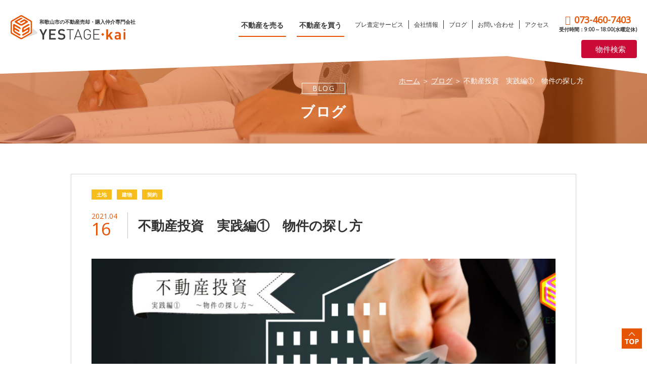

--- FILE ---
content_type: text/html; charset=UTF-8
request_url: https://yestage-kai.jp/blog/2021-04-16/
body_size: 42651
content:
<!DOCTYPE html>
<!--[if IE 7]>
<html class="ie ie7" lang="ja">
<![endif]-->
<!--[if IE 8]>
<html class="ie ie8" lang="ja">
<![endif]-->
<!--[if !(IE 7) & !(IE 8)]><!-->
<html lang="ja">
<!--<![endif]-->
<head>
<!-- Global site tag (gtag.js) - Google Analytics -->
<script async src="https://www.googletagmanager.com/gtag/js?id=UA-108367385-1"></script>
<script>
	window.dataLayer = window.dataLayer || [];
	function gtag(){dataLayer.push(arguments);}
	gtag('js', new Date());
	gtag('config', 'UA-108367385-1');
</script>
<!-- Global site tag (gtag.js) - Google Analytics -->
<script async src="https://www.googletagmanager.com/gtag/js?id=G-1LPJENPZHR"></script>
<script>
  window.dataLayer = window.dataLayer || [];
  function gtag(){dataLayer.push(arguments);}
  gtag('js', new Date());

  gtag('config', 'G-1LPJENPZHR');
</script>
<meta charset="UTF-8" />
<meta name="viewport" content="width=device-width, user-scalable=yes, maximum-scale=1.0, minimum-scale=1.0">
<link rel="stylesheet" href="https://code.ionicframework.com/ionicons/2.0.1/css/ionicons.min.css">
<link rel="stylesheet" type="text/css" href="https://yestage-kai.jp/wp/wp-content/themes/yestage-kai/css/reset.css" />
<link rel="stylesheet" type="text/css" href="https://yestage-kai.jp/wp/wp-content/themes/yestage-kai/css/common.css" />
<link href="https://fonts.googleapis.com/css?family=Open+Sans" rel="stylesheet">
<script src="https://ajax.googleapis.com/ajax/libs/jquery/1.8.3/jquery.min.js"></script>
<script src="https://yestage-kai.jp/wp/wp-content/themes/yestage-kai/js/vendor/jquery.waypoints.min.js"></script>
<script type="text/javascript" src="https://yestage-kai.jp/wp/wp-content/themes/yestage-kai/js/common.js"></script>
<link rel="stylesheet" type="text/css" href="https://yestage-kai.jp/wp/wp-content/themes/yestage-kai/css/blog2.css" />
<title>不動産投資　実践編①　物件の探し方 - 株式会社イエステージkai: 和歌山の不動産売却・購入仲介</title>
<meta property="fb:app_id" content="1751846111514692">
<meta property="og:site_name" content="株式会社イエステージkai: 和歌山の不動産売却・購入仲介" />
<meta property="og:title" content="不動産投資　実践編①　物件の探し方 - 株式会社イエステージkai: 和歌山の不動産売却・購入仲介" />
<meta property="og:type" content="article" />
<meta property="og:url" content="https://yestage-kai.jp/blog/2021-04-16/" />
<meta name="description" content="こんにちは！ 株式会社イエステージの中村拓海です。 今週から不動産投資　実践編に入ります。 &nbsp; まずは物件の探し方ですね。 &nbsp; 探し方が分からないとどうなる？ &nbsp; ・条件に合う物件が見つから [&hellip;]" />
<meta property="og:description" content="こんにちは！ 株式会社イエステージの中村拓海です。 今週から不動産投資　実践編に入ります。 &nbsp; まずは物件の探し方ですね。 &nbsp; 探し方が分からないとどうなる？ &nbsp; ・条件に合う物件が見つから [&hellip;]" />
<meta name="twitter:description" content="こんにちは！ 株式会社イエステージの中村拓海です。 今週から不動産投資　実践編に入ります。 &nbsp; まずは物件の探し方ですね。 &nbsp; 探し方が分からないとどうなる？ &nbsp; ・条件に合う物件が見つから [&hellip;]">
<meta property="og:image" content="https://yestage-kai.jp/wp/wp-content/uploads/2021/04/dd996907510455b8359cf8bed1b82a5f-1.jpg" />
<link rel="shortcut icon" href="https://yestage-kai.jp/wp/wp-content/themes/yestage-kai/img/favicon.ico" />
<meta name='robots' content='index, follow, max-image-preview:large, max-snippet:-1, max-video-preview:-1' />
	<style>img:is([sizes="auto" i], [sizes^="auto," i]) { contain-intrinsic-size: 3000px 1500px }</style>
	
	<!-- This site is optimized with the Yoast SEO plugin v26.7 - https://yoast.com/wordpress/plugins/seo/ -->
	<link rel="canonical" href="https://yestage-kai.jp/blog/2021-04-16/" />
	<meta property="og:locale" content="ja_JP" />
	<meta property="og:type" content="article" />
	<meta property="og:title" content="不動産投資　実践編①　物件の探し方 - 株式会社イエステージkai: 和歌山の不動産売却・購入仲介" />
	<meta property="og:description" content="こんにちは！ 株式会社イエステージの中村拓海です。 今週から不動産投資　実践編に入ります。 &nbsp; まずは物件の探し方ですね。 &nbsp; 探し方が分からないとどうなる？ &nbsp; ・条件に合う物件が見つから [&hellip;]" />
	<meta property="og:url" content="https://yestage-kai.jp/blog/2021-04-16/" />
	<meta property="og:site_name" content="株式会社イエステージkai: 和歌山の不動産売却・購入仲介" />
	<meta property="article:published_time" content="2021-04-16T01:17:24+00:00" />
	<meta property="og:image" content="https://yestage-kai.jp/wp/wp-content/uploads/2021/04/dd996907510455b8359cf8bed1b82a5f-1.jpg" />
	<meta property="og:image:width" content="1200" />
	<meta property="og:image:height" content="630" />
	<meta property="og:image:type" content="image/jpeg" />
	<meta name="author" content="森田慶勝" />
	<meta name="twitter:card" content="summary_large_image" />
	<meta name="twitter:label1" content="執筆者" />
	<meta name="twitter:data1" content="森田慶勝" />
	<script type="application/ld+json" class="yoast-schema-graph">{"@context":"https://schema.org","@graph":[{"@type":"Article","@id":"https://yestage-kai.jp/blog/2021-04-16/#article","isPartOf":{"@id":"https://yestage-kai.jp/blog/2021-04-16/"},"author":{"name":"森田慶勝","@id":"https://yestage-kai.jp/#/schema/person/c9220cec748b4d0bf328d60120f660cd"},"headline":"不動産投資　実践編①　物件の探し方","datePublished":"2021-04-16T01:17:24+00:00","mainEntityOfPage":{"@id":"https://yestage-kai.jp/blog/2021-04-16/"},"wordCount":67,"image":{"@id":"https://yestage-kai.jp/blog/2021-04-16/#primaryimage"},"thumbnailUrl":"https://yestage-kai.jp/wp/wp-content/uploads/2021/04/dd996907510455b8359cf8bed1b82a5f-1.jpg","articleSection":["土地","建物","契約"],"inLanguage":"ja"},{"@type":"WebPage","@id":"https://yestage-kai.jp/blog/2021-04-16/","url":"https://yestage-kai.jp/blog/2021-04-16/","name":"不動産投資　実践編①　物件の探し方 - 株式会社イエステージkai: 和歌山の不動産売却・購入仲介","isPartOf":{"@id":"https://yestage-kai.jp/#website"},"primaryImageOfPage":{"@id":"https://yestage-kai.jp/blog/2021-04-16/#primaryimage"},"image":{"@id":"https://yestage-kai.jp/blog/2021-04-16/#primaryimage"},"thumbnailUrl":"https://yestage-kai.jp/wp/wp-content/uploads/2021/04/dd996907510455b8359cf8bed1b82a5f-1.jpg","datePublished":"2021-04-16T01:17:24+00:00","author":{"@id":"https://yestage-kai.jp/#/schema/person/c9220cec748b4d0bf328d60120f660cd"},"breadcrumb":{"@id":"https://yestage-kai.jp/blog/2021-04-16/#breadcrumb"},"inLanguage":"ja","potentialAction":[{"@type":"ReadAction","target":["https://yestage-kai.jp/blog/2021-04-16/"]}]},{"@type":"ImageObject","inLanguage":"ja","@id":"https://yestage-kai.jp/blog/2021-04-16/#primaryimage","url":"https://yestage-kai.jp/wp/wp-content/uploads/2021/04/dd996907510455b8359cf8bed1b82a5f-1.jpg","contentUrl":"https://yestage-kai.jp/wp/wp-content/uploads/2021/04/dd996907510455b8359cf8bed1b82a5f-1.jpg","width":1200,"height":630},{"@type":"BreadcrumbList","@id":"https://yestage-kai.jp/blog/2021-04-16/#breadcrumb","itemListElement":[{"@type":"ListItem","position":1,"name":"ホーム","item":"https://yestage-kai.jp/"},{"@type":"ListItem","position":2,"name":"ブログ","item":"https://yestage-kai.jp/blog/"},{"@type":"ListItem","position":3,"name":"不動産投資　実践編①　物件の探し方"}]},{"@type":"WebSite","@id":"https://yestage-kai.jp/#website","url":"https://yestage-kai.jp/","name":"株式会社イエステージkai: 和歌山の不動産売却・購入仲介","description":"株式会社イエステージkaiは、和歌山市で不動産売買仲介を事業としている会社です。売り手と買い手、どちらも安心できる不動産取引のサポートで、共に納得できる着地をモットーとしております。","potentialAction":[{"@type":"SearchAction","target":{"@type":"EntryPoint","urlTemplate":"https://yestage-kai.jp/?s={search_term_string}"},"query-input":{"@type":"PropertyValueSpecification","valueRequired":true,"valueName":"search_term_string"}}],"inLanguage":"ja"},{"@type":"Person","@id":"https://yestage-kai.jp/#/schema/person/c9220cec748b4d0bf328d60120f660cd","name":"森田慶勝","image":{"@type":"ImageObject","inLanguage":"ja","@id":"https://yestage-kai.jp/#/schema/person/image/","url":"https://secure.gravatar.com/avatar/b7f5108d2aecd3337041d76410e787b5f9091118cff583de87e4ff7842a2b650?s=96&d=mm&r=g","contentUrl":"https://secure.gravatar.com/avatar/b7f5108d2aecd3337041d76410e787b5f9091118cff583de87e4ff7842a2b650?s=96&d=mm&r=g","caption":"森田慶勝"},"url":"https://yestage-kai.jp/blog/author/morita/"}]}</script>
	<!-- / Yoast SEO plugin. -->


<link rel='dns-prefetch' href='//ajax.googleapis.com' />
<link rel='stylesheet' id='wp-block-library-css' href='https://yestage-kai.jp/wp/wp-includes/css/dist/block-library/style.min.css?ver=6.8.3' type='text/css' media='all' />
<style id='classic-theme-styles-inline-css' type='text/css'>
/*! This file is auto-generated */
.wp-block-button__link{color:#fff;background-color:#32373c;border-radius:9999px;box-shadow:none;text-decoration:none;padding:calc(.667em + 2px) calc(1.333em + 2px);font-size:1.125em}.wp-block-file__button{background:#32373c;color:#fff;text-decoration:none}
</style>
<style id='global-styles-inline-css' type='text/css'>
:root{--wp--preset--aspect-ratio--square: 1;--wp--preset--aspect-ratio--4-3: 4/3;--wp--preset--aspect-ratio--3-4: 3/4;--wp--preset--aspect-ratio--3-2: 3/2;--wp--preset--aspect-ratio--2-3: 2/3;--wp--preset--aspect-ratio--16-9: 16/9;--wp--preset--aspect-ratio--9-16: 9/16;--wp--preset--color--black: #000000;--wp--preset--color--cyan-bluish-gray: #abb8c3;--wp--preset--color--white: #ffffff;--wp--preset--color--pale-pink: #f78da7;--wp--preset--color--vivid-red: #cf2e2e;--wp--preset--color--luminous-vivid-orange: #ff6900;--wp--preset--color--luminous-vivid-amber: #fcb900;--wp--preset--color--light-green-cyan: #7bdcb5;--wp--preset--color--vivid-green-cyan: #00d084;--wp--preset--color--pale-cyan-blue: #8ed1fc;--wp--preset--color--vivid-cyan-blue: #0693e3;--wp--preset--color--vivid-purple: #9b51e0;--wp--preset--gradient--vivid-cyan-blue-to-vivid-purple: linear-gradient(135deg,rgba(6,147,227,1) 0%,rgb(155,81,224) 100%);--wp--preset--gradient--light-green-cyan-to-vivid-green-cyan: linear-gradient(135deg,rgb(122,220,180) 0%,rgb(0,208,130) 100%);--wp--preset--gradient--luminous-vivid-amber-to-luminous-vivid-orange: linear-gradient(135deg,rgba(252,185,0,1) 0%,rgba(255,105,0,1) 100%);--wp--preset--gradient--luminous-vivid-orange-to-vivid-red: linear-gradient(135deg,rgba(255,105,0,1) 0%,rgb(207,46,46) 100%);--wp--preset--gradient--very-light-gray-to-cyan-bluish-gray: linear-gradient(135deg,rgb(238,238,238) 0%,rgb(169,184,195) 100%);--wp--preset--gradient--cool-to-warm-spectrum: linear-gradient(135deg,rgb(74,234,220) 0%,rgb(151,120,209) 20%,rgb(207,42,186) 40%,rgb(238,44,130) 60%,rgb(251,105,98) 80%,rgb(254,248,76) 100%);--wp--preset--gradient--blush-light-purple: linear-gradient(135deg,rgb(255,206,236) 0%,rgb(152,150,240) 100%);--wp--preset--gradient--blush-bordeaux: linear-gradient(135deg,rgb(254,205,165) 0%,rgb(254,45,45) 50%,rgb(107,0,62) 100%);--wp--preset--gradient--luminous-dusk: linear-gradient(135deg,rgb(255,203,112) 0%,rgb(199,81,192) 50%,rgb(65,88,208) 100%);--wp--preset--gradient--pale-ocean: linear-gradient(135deg,rgb(255,245,203) 0%,rgb(182,227,212) 50%,rgb(51,167,181) 100%);--wp--preset--gradient--electric-grass: linear-gradient(135deg,rgb(202,248,128) 0%,rgb(113,206,126) 100%);--wp--preset--gradient--midnight: linear-gradient(135deg,rgb(2,3,129) 0%,rgb(40,116,252) 100%);--wp--preset--font-size--small: 13px;--wp--preset--font-size--medium: 20px;--wp--preset--font-size--large: 36px;--wp--preset--font-size--x-large: 42px;--wp--preset--spacing--20: 0.44rem;--wp--preset--spacing--30: 0.67rem;--wp--preset--spacing--40: 1rem;--wp--preset--spacing--50: 1.5rem;--wp--preset--spacing--60: 2.25rem;--wp--preset--spacing--70: 3.38rem;--wp--preset--spacing--80: 5.06rem;--wp--preset--shadow--natural: 6px 6px 9px rgba(0, 0, 0, 0.2);--wp--preset--shadow--deep: 12px 12px 50px rgba(0, 0, 0, 0.4);--wp--preset--shadow--sharp: 6px 6px 0px rgba(0, 0, 0, 0.2);--wp--preset--shadow--outlined: 6px 6px 0px -3px rgba(255, 255, 255, 1), 6px 6px rgba(0, 0, 0, 1);--wp--preset--shadow--crisp: 6px 6px 0px rgba(0, 0, 0, 1);}:where(.is-layout-flex){gap: 0.5em;}:where(.is-layout-grid){gap: 0.5em;}body .is-layout-flex{display: flex;}.is-layout-flex{flex-wrap: wrap;align-items: center;}.is-layout-flex > :is(*, div){margin: 0;}body .is-layout-grid{display: grid;}.is-layout-grid > :is(*, div){margin: 0;}:where(.wp-block-columns.is-layout-flex){gap: 2em;}:where(.wp-block-columns.is-layout-grid){gap: 2em;}:where(.wp-block-post-template.is-layout-flex){gap: 1.25em;}:where(.wp-block-post-template.is-layout-grid){gap: 1.25em;}.has-black-color{color: var(--wp--preset--color--black) !important;}.has-cyan-bluish-gray-color{color: var(--wp--preset--color--cyan-bluish-gray) !important;}.has-white-color{color: var(--wp--preset--color--white) !important;}.has-pale-pink-color{color: var(--wp--preset--color--pale-pink) !important;}.has-vivid-red-color{color: var(--wp--preset--color--vivid-red) !important;}.has-luminous-vivid-orange-color{color: var(--wp--preset--color--luminous-vivid-orange) !important;}.has-luminous-vivid-amber-color{color: var(--wp--preset--color--luminous-vivid-amber) !important;}.has-light-green-cyan-color{color: var(--wp--preset--color--light-green-cyan) !important;}.has-vivid-green-cyan-color{color: var(--wp--preset--color--vivid-green-cyan) !important;}.has-pale-cyan-blue-color{color: var(--wp--preset--color--pale-cyan-blue) !important;}.has-vivid-cyan-blue-color{color: var(--wp--preset--color--vivid-cyan-blue) !important;}.has-vivid-purple-color{color: var(--wp--preset--color--vivid-purple) !important;}.has-black-background-color{background-color: var(--wp--preset--color--black) !important;}.has-cyan-bluish-gray-background-color{background-color: var(--wp--preset--color--cyan-bluish-gray) !important;}.has-white-background-color{background-color: var(--wp--preset--color--white) !important;}.has-pale-pink-background-color{background-color: var(--wp--preset--color--pale-pink) !important;}.has-vivid-red-background-color{background-color: var(--wp--preset--color--vivid-red) !important;}.has-luminous-vivid-orange-background-color{background-color: var(--wp--preset--color--luminous-vivid-orange) !important;}.has-luminous-vivid-amber-background-color{background-color: var(--wp--preset--color--luminous-vivid-amber) !important;}.has-light-green-cyan-background-color{background-color: var(--wp--preset--color--light-green-cyan) !important;}.has-vivid-green-cyan-background-color{background-color: var(--wp--preset--color--vivid-green-cyan) !important;}.has-pale-cyan-blue-background-color{background-color: var(--wp--preset--color--pale-cyan-blue) !important;}.has-vivid-cyan-blue-background-color{background-color: var(--wp--preset--color--vivid-cyan-blue) !important;}.has-vivid-purple-background-color{background-color: var(--wp--preset--color--vivid-purple) !important;}.has-black-border-color{border-color: var(--wp--preset--color--black) !important;}.has-cyan-bluish-gray-border-color{border-color: var(--wp--preset--color--cyan-bluish-gray) !important;}.has-white-border-color{border-color: var(--wp--preset--color--white) !important;}.has-pale-pink-border-color{border-color: var(--wp--preset--color--pale-pink) !important;}.has-vivid-red-border-color{border-color: var(--wp--preset--color--vivid-red) !important;}.has-luminous-vivid-orange-border-color{border-color: var(--wp--preset--color--luminous-vivid-orange) !important;}.has-luminous-vivid-amber-border-color{border-color: var(--wp--preset--color--luminous-vivid-amber) !important;}.has-light-green-cyan-border-color{border-color: var(--wp--preset--color--light-green-cyan) !important;}.has-vivid-green-cyan-border-color{border-color: var(--wp--preset--color--vivid-green-cyan) !important;}.has-pale-cyan-blue-border-color{border-color: var(--wp--preset--color--pale-cyan-blue) !important;}.has-vivid-cyan-blue-border-color{border-color: var(--wp--preset--color--vivid-cyan-blue) !important;}.has-vivid-purple-border-color{border-color: var(--wp--preset--color--vivid-purple) !important;}.has-vivid-cyan-blue-to-vivid-purple-gradient-background{background: var(--wp--preset--gradient--vivid-cyan-blue-to-vivid-purple) !important;}.has-light-green-cyan-to-vivid-green-cyan-gradient-background{background: var(--wp--preset--gradient--light-green-cyan-to-vivid-green-cyan) !important;}.has-luminous-vivid-amber-to-luminous-vivid-orange-gradient-background{background: var(--wp--preset--gradient--luminous-vivid-amber-to-luminous-vivid-orange) !important;}.has-luminous-vivid-orange-to-vivid-red-gradient-background{background: var(--wp--preset--gradient--luminous-vivid-orange-to-vivid-red) !important;}.has-very-light-gray-to-cyan-bluish-gray-gradient-background{background: var(--wp--preset--gradient--very-light-gray-to-cyan-bluish-gray) !important;}.has-cool-to-warm-spectrum-gradient-background{background: var(--wp--preset--gradient--cool-to-warm-spectrum) !important;}.has-blush-light-purple-gradient-background{background: var(--wp--preset--gradient--blush-light-purple) !important;}.has-blush-bordeaux-gradient-background{background: var(--wp--preset--gradient--blush-bordeaux) !important;}.has-luminous-dusk-gradient-background{background: var(--wp--preset--gradient--luminous-dusk) !important;}.has-pale-ocean-gradient-background{background: var(--wp--preset--gradient--pale-ocean) !important;}.has-electric-grass-gradient-background{background: var(--wp--preset--gradient--electric-grass) !important;}.has-midnight-gradient-background{background: var(--wp--preset--gradient--midnight) !important;}.has-small-font-size{font-size: var(--wp--preset--font-size--small) !important;}.has-medium-font-size{font-size: var(--wp--preset--font-size--medium) !important;}.has-large-font-size{font-size: var(--wp--preset--font-size--large) !important;}.has-x-large-font-size{font-size: var(--wp--preset--font-size--x-large) !important;}
:where(.wp-block-post-template.is-layout-flex){gap: 1.25em;}:where(.wp-block-post-template.is-layout-grid){gap: 1.25em;}
:where(.wp-block-columns.is-layout-flex){gap: 2em;}:where(.wp-block-columns.is-layout-grid){gap: 2em;}
:root :where(.wp-block-pullquote){font-size: 1.5em;line-height: 1.6;}
</style>
<script type="text/javascript" src="https://ajax.googleapis.com/ajax/libs/jquery/1.11.2/jquery.min.js?ver=6.8.3" id="jquery-js"></script>
</head>
<body>
<div id="wrapper">
		<div class="totop">
		<a href="#wrapper"><img src="https://yestage-kai.jp/wp/wp-content/themes/yestage-kai/images/sidebar_totop.png" alt="TOP"></a>
	</div>
	<header>
    <div id="top-head">
      <div id="mobile-head">
        <a href="https://yestage-kai.jp/" class="logo_a"><h1 class="logo"><span>和歌山市の不動産売却・購入仲介専門会社</span><br class="br_sp"><img src="https://yestage-kai.jp/wp/wp-content/themes/yestage-kai/images/ttl_img@2x.png" alt="YESTAGE・kai" width="172" height="26" /></h1></a>
        <li class="property_search_sp"><a href="https://asp.athome.jp/070739/shumoku" target="_blank"><i class="ion-ios-search"></i>物件検索</a></li>
        <div id="nav-toggle">
          <div>
            <span></span>
            <span></span>
            <span></span>
            <p>MENU</p>
          </div>
        </div>
        <nav class="menu" id="js__nav">
          <ul>
            <li class="nav_b_m"><a href="https://yestage-kai.jp/sell/">不動産を売る</a></li>
            <li class="nav_b_m"><a href="https://yestage-kai.jp/buy/">不動産を買う</a></li>
            <li><a href="https://yestage-kai.jp/assessment/">プレ査定サービス</a></li>
            <li><a href="https://yestage-kai.jp/about/">会社情報</a></li>
            <li><a href="https://yestage-kai.jp/blog/">ブログ</a></li>
            <li><a href="https://yestage-kai.jp/contact/">お問い合わせ</a></li>
            <li class="last"><a href="https://yestage-kai.jp/access/">アクセス</a></li>
            <li class="nav_tel_m"><a href="tel:0734607403" class="nav_tel_ma">073-460-7403</a><br class="br-sp"><span>受付時間：9:00～18:00(水曜定休)</span></li>
            <li id="touch" class="nav_tel_m">タップするとお電話いただけます</li>
          </ul>
        </nav>
      </div>
      <div id="pc-head">
        <nav>
          <ul>
            <li class="logo nav_h"><h1><a href="https://yestage-kai.jp/"><span>和歌山市の不動産売却・購入仲介専門会社</span><br><img src="https://yestage-kai.jp/wp/wp-content/themes/yestage-kai/images/ttl_img@2x.png" alt="YESTAGE・kai" width="172" height="26" /></a></h1></li>
            <li class="nav_b"><a href="https://yestage-kai.jp/sell/">不動産を売る</a></li>
            <li class="nav_b"><a href="https://yestage-kai.jp/buy/">不動産を買う</a></li>
            <li class="nav_s"><a href="https://yestage-kai.jp/assessment/">プレ査定サービス</a></li>
            <li class="nav_s"><a href="https://yestage-kai.jp/about/">会社情報</a></li>
            <li class="nav_s"><a href="https://yestage-kai.jp/blog/">ブログ</a></li>
            <li class="nav_s"><a href="https://yestage-kai.jp/contact/">お問い合わせ</a></li>
            <li class="nav_s last"><a href="https://yestage-kai.jp/access/">アクセス</a></li>
            <li class="nav_tel nav_h"><a href="tel:0734607403">073-460-7403</a><br><span>受付時間：9:00～18:00(水曜定休)</span></li>
            <li class="property_search"><a href="https://asp.athome.jp/070739/shumoku" target="_blank"><i class="ion-ios-search"></i>物件検索</a></li>
          </ul>
        </nav>
      </div>
    </div>
  <div class="mainVisual">
    <div class="content_arw"></div>
    <div class="inner pankuzu_b">
      <ol class="topic-path mt30">
        <li><a href="https://yestage-kai.jp/">ホーム</a> ＞ </li>
        <li><a href="https://yestage-kai.jp/blog/">ブログ</a> ＞ </li>
        <li>不動産投資　実践編①　物件の探し方</li>
      </ol>
      <p>BLOG</p>
      <h2>ブログ</h2>
    </div>
  </div>
  </header>
  <main>
    <section id="blog">
      <div class="inner">
        <div class="blog_syousai">
                    <dl class="blog_list_box_s">
            <dt>2021.04<span class="pc_none">.</span><br class="br_sp"><span class="day">16</span></dt>
            <dd><h3 class="blog_ttl">不動産投資　実践編①　物件の探し方</h3></dd>
          </dl>
          <div class="cat_box">
            <p class="category_ttl_s">土地</p><p class="category_ttl_s">建物</p><p class="category_ttl_s">契約</p>          </div>
          <p>
            <img width="920" height="560" src="https://yestage-kai.jp/wp/wp-content/uploads/2021/04/dd996907510455b8359cf8bed1b82a5f-1-920x560.jpg" class="attachment-single_large size-single_large wp-post-image" alt="" decoding="async" fetchpriority="high" />          </p>
          <p>こんにちは！</p>
<p>株式会社イエステージの中村拓海です。</p>
<p>今週から不動産投資　実践編に入ります。</p>
<p>&nbsp;</p>
<p>まずは物件の探し方ですね。</p>
<p>&nbsp;</p>
<h3>探し方が分からないとどうなる？</h3>
<p>&nbsp;</p>
<h4>・条件に合う物件が見つからない</h4>
<h4>・見つけるのが遅くて先に買われてしまう</h4>
<h4>・物件が見つからなくてやる気がなくなってしまう</h4>
<p>&nbsp;</p>
<p>こんな状態に陥ってしまいます。</p>
<p>&nbsp;</p>
<p>そういった状況に陥らない為の初歩的かつ最強の物件の探し方を伝授します！</p>
<p>&nbsp;</p>
<p>結論から言うと</p>
<p><strong><span style="color: #ff0000">不動産会社にとにかく連絡を入れまくる</span></strong></p>
<p>&nbsp;</p>
<p>とにもかくにも連絡を入れることが良物件を見つける鍵です。</p>
<p>さて、ではどのように連絡を入れるべきでしょう？</p>
<p>不動産会社の目線になって考えてみて下さい。</p>
<p>&nbsp;</p>
<p>不動産会社の営業担当は基本的に忙しく、</p>
<p>暇な営業はいません。</p>
<p>日々、聞きたかっただけ、金額知りたかっただけなど興味だけで実際購入する所まで繋がらない。</p>
<p>そんな情報の山の中で</p>
<p>買う見込みがあるかよく分からないお客様より</p>
<p><span style="color: #ff0000">買う見込みがあるお客様<span style="color: #000000">に注力したいわけです。</span></span></p>
<p>&nbsp;</p>
<p>では営業担当に<span style="color: #ff0000">買う見込みがある</span>と思ってもらうにはどういった連絡をすればよいでしょう？</p>
<p>&nbsp;</p>
<p>①名前</p>
<p>②住所</p>
<p>③電話番号　／　メール　／　FAX</p>
<p>④年収</p>
<p>⑤勤務先（勤続年数など）</p>
<p>⑥不動産投資の実績</p>
<p>&nbsp;</p>
<p>最低限、上記の情報は営業に渡さないと<span style="color: #ff0000">本気で探している</span>と印象付けることはできません。</p>
<p>上記の一覧をA４に印刷して各不動産会社にＦＡＸで送ってもいいかもしれません。</p>
<p>それぐらいやらないと良物件に巡り合うことはできないのです。</p>
<p>本気で探している方には自然といい情報というのは回ってくるようにできています。</p>
<p>&nbsp;</p>
<p>&nbsp;</p>
<p>次に可能性が高いのは</p>
<p><strong><span style="color: #ff0000">ポータルサイト</span></strong></p>
<p>以下のように不動産投資用の物件情報が閲覧できるサービスがあるので</p>
<p>最低でも１日2回　朝起きて見て、寝る前に見る。</p>
<p>そんな習慣をつけるべきだと思います。</p>
<p>&nbsp;</p>
<ul>
<li style="list-style-type: none">
<ul>
<li><a href="http://www.rakumachi.jp/" target="_blank" rel="noopener">楽待</a></li>
<p>収益物件数Ｎｏ.１ 国内最大の不動産投資サイト</ul>
</li>
</ul>
<p>&nbsp;</p>
<hr />
<p>&nbsp;</p>
<ul>
<li style="list-style-type: none">
<ul>
<li><a href="http://toushi.homes.co.jp/" target="_blank" rel="noopener">HOME&#8217;S不動産投資</a></li>
<p>不動産投資[マンション経営・アパート経営]の専門サイト</ul>
</li>
</ul>
<p>&nbsp;</p>
<hr />
<p>&nbsp;</p>
<ul>
<li style="list-style-type: none">
<ul>
<li><a href="http://www.kenbiya.com/" target="_blank" rel="noopener">健美家</a></li>
<p>不動産投資と収益物件は健美家</ul>
</li>
</ul>
<p>&nbsp;</p>
<hr />
<p>&nbsp;</p>
<ul>
<li style="list-style-type: none">
<ul>
<li><a href="http://www.rals.co.jp/invest/" target="_blank" rel="noopener">不動産投資連合隊</a></li>
<p>毎朝お客様の手元に届く有力情報誌</ul>
</li>
</ul>
<p>&nbsp;</p>
<hr />
<p>&nbsp;</p>
<ul>
<li style="list-style-type: none">
<ul>
<li><a href="http://www.nomu.com/pro/" target="_blank" rel="noopener">ノムコムプロ</a></li>
<p>不動産投資・収益物件、投資用不動産のことなら、ノムコムプロ</ul>
</li>
</ul>
<p>&nbsp;</p>
<hr />
<p>&nbsp;</p>
<ul>
<li style="list-style-type: none">
<ul>
<li><a href="http://www.re-guide.jp/investment/" target="_blank" rel="noopener">SBI収益物件ガイド</a></li>
<p>不動産投資・収益物件・投資物件のことならSBI収益物件ガイド</ul>
</li>
</ul>
<p>&nbsp;</p>
<hr />
<p>&nbsp;</p>
<ul>
<li style="list-style-type: none">
<ul>
<li><a href="http://toushi-athome.jp/" target="_blank" rel="noopener">アットホーム 投資</a></li>
<p>不動産投資・収益物件・投資用不動産ならアットホーム投資</ul>
</li>
</ul>
<p>&nbsp;</p>
<hr />
<p>&nbsp;</p>
<ul>
<li style="list-style-type: none">
<ul>
<li><a href="http://cocoasset.com/" target="_blank" rel="noopener">COCO ASSET</a></li>
<p>北辰不動産株式会社が提供する投資専門の不動産情報サイト・COCO ASSET（ココアセット）</ul>
</li>
</ul>
<p>&nbsp;</p>
<hr />
<p>&nbsp;</p>
<ul>
<li style="list-style-type: none">
<ul>
<li><a href="http://omoro-fudosan.jp/" target="_blank" rel="noopener">オモロー不動産</a></li>
<p>東京都内のおもしろ＆格安の掘り出し物件をピックアップ</ul>
</li>
</ul>
<p>&nbsp;</p>
<hr />
<p>&nbsp;</p>
<ul>
<li style="list-style-type: none">
<ul>
<li><a href="http://www.sumai1.com/" target="_blank" rel="noopener">住まい１</a></li>
<p>マンション・一戸建て・土地・投資事業用の不動産情報や不動産売却のご相談は三菱UFJフィナンシャル・グループ（MUFG）の「住まい１」へ。</ul>
</li>
</ul>
<p>&nbsp;</p>
<hr />
<p>&nbsp;</p>
<ul>
<li style="list-style-type: none">
<ul>
<li><a href="http://www.salaryman-invest.com/" target="_blank" rel="noopener">サラリーマン大家の投資不動産</a></li>
<p>サラリーマン大家の投資不動産は投資物件、収益物件、不動産投資の専門サイトです。</ul>
</li>
</ul>
<p>&nbsp;</p>
<hr />
<p>&nbsp;</p>
<ul>
<li style="list-style-type: none">
<ul>
<li><a href="http://www.10over.net/" target="_blank" rel="noopener">10%over</a></li>
<p>10%over!は、表面利回り10％以上の投資用不動産を全国の物件サイトから厳選して紹介する、不動産投資のポータルサイトです。</ul>
</li>
</ul>
<p>&nbsp;</p>
<hr />
<p>&nbsp;</p>
<ul>
<li style="list-style-type: none">
<ul>
<li><a href="http://www.uriapa.com/" target="_blank" rel="noopener">うりあぱ.COM</a></li>
<p>東京・神奈川・埼玉・千葉の売りアパート・1棟売りマンション・不動産投資物件情報はうりあぱ.COM。</ul>
</li>
</ul>
<p>&nbsp;</p>
<hr />
<p>&nbsp;</p>
<ul>
<li style="list-style-type: none">
<ul>
<li><a href="http://www.rehouse.co.jp/toushi/" target="_blank" rel="noopener">三井不動産リアルティ</a></li>
<p>投資用不動産・業務用不動産なら三井のリハウス</ul>
</li>
</ul>
<p>&nbsp;</p>
<hr />
<p>&nbsp;</p>
<ul>
<li style="list-style-type: none">
<ul>
<li><a href="http://cn-estate.jp/" target="_blank" rel="noopener">横浜未公開不動産</a></li>
<p>横浜未公開不動産 横浜 川崎エリアの未公開物件をご紹介</ul>
</li>
</ul>
<p>&nbsp;</p>
<hr />
<p>&nbsp;</p>
<ul>
<li style="list-style-type: none">
<ul>
<li><a href="http://www.move-asset.com/" target="_blank" rel="noopener">Move Asset</a></li>
<p>投資物件や収益物件など、不動産投資物件を東京・横浜・川崎でお探しの方に</ul>
</li>
</ul>
<p>&nbsp;</p>
<hr />
<p>&nbsp;</p>
<ul>
<li style="list-style-type: none">
<ul>
<li><a href="http://www.richroad.co.jp/" target="_blank" rel="noopener">リッチロード不動産投資</a></li>
<p>アパート経営とマンション経営はリッチロード不動産投資</ul>
</li>
</ul>
<p>&nbsp;</p>
<hr />
<p>&nbsp;</p>
<ul>
<li><a href="http://salaryman-invest.com/" target="_blank" rel="noopener">サラリーマン大家の投資不動産</a></li>
<p>サラリーマン大家の投資不動産は投資物件、収益物件、不動産投資の専門サイトです。</ul>
<p>&nbsp;</p>
<p>以上２点が<span style="color: #ff0000">最強の物件の探し方<span style="color: #000000">になります。</span></span></p>
<p>それでは今週はここまで！</p>
<p>また来週～！</p>
          <div class="sns_wrap">
                        <dl class="sns_box_wrap">
              <dt>SHARE <br>THIS POST</dt>
              <dd>
                <div class="sns_s_wrap">
                  <ul class="sns_s_box">
                    <li>
                      <div id="fb-root"></div>
                      <script>(function(d, s, id) {
                        var js, fjs = d.getElementsByTagName(s)[0];
                        if (d.getElementById(id)) return;
                        js = d.createElement(s); js.id = id;
                        js.src = 'https://connect.facebook.net/ja_JP/sdk.js#xfbml=1&version=v3.1&appId=195901294361307&autoLogAppEvents=1';
                        fjs.parentNode.insertBefore(js, fjs);
                      }(document, 'script', 'facebook-jssdk'));</script>
                      <div class="fb-share-button" data-href="https://yestage-kai.jp/blog/2021-04-16/" data-layout="box_count" data-size="small" data-mobile-iframe="true"><a target="_blank" href="https://www.facebook.com/sharer/sharer.php?u=https%3A%2F%2Fyestage-kai.jp%2F&amp;src=sdkpreparse" class="fb-xfbml-parse-ignore">シェア</a></div>
                    </li>
                    <li>
                      <script>!function(d,s,id){var js,fjs=d.getElementsByTagName(s)[0],p=/^http:/.test(d.location)?'http':'https';if(!d.getElementById(id)){js=d.createElement(s);js.id=id;js.src=p+'://platform.twitter.com/widgets.js';fjs.parentNode.insertBefore(js,fjs);}}(document, 'script', 'twitter-wjs');</script>
                      <a class="twitter-share-button" href="https://twitter.com/intent/tweet">ツイート</a>
                    </li>
                    <li>
                      <a href="http://b.hatena.ne.jp/entry/https://yestage-kai.jp/blog/2021-04-16/" class="hatena-bookmark-button" data-hatena-bookmark-layout="vertical-normal" data-hatena-bookmark-lang="ja" title="このエントリーをはてなブックマークに追加"><img src="https://b.st-hatena.com/images/entry-button/button-only@2x.png" alt="このエントリーをはてなブックマークに追加" width="20" height="20" style="border: none;" /></a><script type="text/javascript" src="https://b.st-hatena.com/js/bookmark_button.js" charset="utf-8" async="async"></script>
                    </li>
                    <li>
                      <a href='https://feedly.com/i/subscription/feed/https%3A%2F%2Fyestage-kai.jp%2Ffeed%2F' target='blank'><img id='feedlyFollow' src='https://s3.feedly.com/img/follows/feedly-follow-rectangle-flat-medium_2x.png' alt='follow us in feedly' width='71' height='28'></a>
                    </li>
                    <li>
                      <a data-pocket-label="pocket" data-pocket-count="vertical" class="pocket-btn" data-lang="en"></a>
                      <script type="text/javascript">!function(d,i){if(!d.getElementById(i)){var j=d.createElement("script");j.id=i;j.src="https://widgets.getpocket.com/v1/j/btn.js?v=1";var w=d.getElementById(i);d.body.appendChild(j);}}(document,"pocket-btn-js");</script>
                    </li>
                  </ul>
                </div>
              </dd>
            </dl>         
          </div>
                  </div>
        <h3>最新記事</h3>
        <ul class="flex_wrap ml_36 blog_list_wrap">
                    <li class="col-sm-33_2 border_gray">
            <a href="https://yestage-kai.jp/blog/2024-0521/">
              <img width="310" height="205" src="https://yestage-kai.jp/wp/wp-content/uploads/2024/05/2ab0482e4bde41d944fa16307bfac6ad-310x205.jpg" class="attachment-archive_small size-archive_small wp-post-image" alt="" decoding="async" loading="lazy" srcset="https://yestage-kai.jp/wp/wp-content/uploads/2024/05/2ab0482e4bde41d944fa16307bfac6ad-310x205.jpg 310w, https://yestage-kai.jp/wp/wp-content/uploads/2024/05/2ab0482e4bde41d944fa16307bfac6ad-1024x682.jpg 1024w" sizes="auto, (max-width: 310px) 100vw, 310px" />              <div>
                  <dl class="blog_list_box">
                    <dt>2024.05<span class="pc_none">.</span><br class="br_sp"><span class="day">21</span></dt>
                    <dd>『契約内容の主な目的』とは？</dd>
                  </dl>
                  <div class="cat_box">
                    <p class="category_ttl">土地</p><p class="category_ttl">建物</p><p class="category_ttl">契約</p>                  </div>
                  <p>近年、契約で重視されるものに 「契約の目的」があります。 &nbsp;…</p>
              </div>
            </a>
          </li>
                    <li class="col-sm-33_2 border_gray">
            <a href="https://yestage-kai.jp/blog/2024-0420/">
              <img width="310" height="205" src="https://yestage-kai.jp/wp/wp-content/uploads/2024/04/33dc1b04a46d585864e440a609f1c15b-310x205.jpg" class="attachment-archive_small size-archive_small wp-post-image" alt="" decoding="async" loading="lazy" />              <div>
                  <dl class="blog_list_box">
                    <dt>2024.04<span class="pc_none">.</span><br class="br_sp"><span class="day">20</span></dt>
                    <dd>「海底地滑り津波」は早い！</dd>
                  </dl>
                  <div class="cat_box">
                    <p class="category_ttl">土地</p><p class="category_ttl">その他</p>                  </div>
                  <p>「海底地滑り津波」 &nbsp; 今年の能登半島地震のニュースで 初め…</p>
              </div>
            </a>
          </li>
                    <li class="col-sm-33_2 border_gray">
            <a href="https://yestage-kai.jp/blog/2024-0415/">
              <img width="310" height="205" src="https://yestage-kai.jp/wp/wp-content/uploads/2024/04/text_goldenweek_gw-310x205.png" class="attachment-archive_small size-archive_small wp-post-image" alt="" decoding="async" loading="lazy" />              <div>
                  <dl class="blog_list_box">
                    <dt>2024.04<span class="pc_none">.</span><br class="br_sp"><span class="day">15</span></dt>
                    <dd>GW期間中の営業について</dd>
                  </dl>
                  <div class="cat_box">
                    <p class="category_ttl">その他</p>                  </div>
                  <p>株式会社イエステージ・ｋａｉのゴールデンウイーク期間中の営業についてお…</p>
              </div>
            </a>
          </li>
                  </ul>
        <a class="blog_more" href="https://yestage-kai.jp/blog/"><p>記事一覧に戻る</p></a>
      </div>
    </section>
    <!-- contact -->
    <section id="contact">
      <div class="inner">
        <div>
          <ul class="contact_banner flex_wrap">
            <li class="column2">
              <a href="tel:0734607403">
                <div class="tel_b">
                  <p>＼お電話でのご相談もお気軽にどうぞ／<br><span class="icon_tel">073-460-7403</span></p>
                  <p class="contact_dis">受付時間：9:00～18:00(水曜定休)</p>
                </div>
              </a>
            </li>
            <li class="column2">
              <a href="../assessment/index.html">
                <div class="service_b">
                  <p>＼不動産の適正売却価格を知ろう／<br><span>無料プレ査定サービス</span></p>
                  <p class="contact_dis">サービスご利用完全無料、無理な営業は行いません</p>
                </div>
              </a>
            </li>
          </ul>
        </div>
        <p class="service_dis">※プレ査定サービスはご提供いただいた情報からの目安査定となります。<br class="br_sp">詳細な査定は訪問査定をご依頼ください。</p>
      </div>
    </section>
    <section id="pankuzu_f">
      <div class="inner">
        <ol class="topic-path_f mt30">
        <li><a href="https://yestage-kai.jp/">TOP</a> ＞ </li>
        <li><a href="https://yestage-kai.jp/blog/">ブログ</a> ＞ </li>
        <li>不動産投資　実践編①　物件の探し方</li>
        </ol>
      </div>
    </section>
  </main>
  <footer>
  <section id="footer">
    <div class="sitemap">
      <div class="logo_wrap">
        <a href="https://yestage-kai.jp/"><p class="logo2">人と人とをコネクティング<br><img src="https://yestage-kai.jp/wp/wp-content/themes/yestage-kai/images/ttl_img@2x.png" alt="YESTAGE・kai" width="172" height="26"></p></a>
      </div>
      <div class="sitemap_wrap">
        <div class="inner">
          <ul class="sitemap_li">
            <li><a href="https://yestage-kai.jp/">TOP</a></li>
            <li><a href="https://yestage-kai.jp/sell/">不動産を売る</a></li>
            <li><a href="https://yestage-kai.jp/buy/">不動産を買う</a></li>
            <li><a href="https://yestage-kai.jp/assessment/">プレ査定サービス</a></li>
            <li><a href="https://yestage-kai.jp/about/">会社情報</a></li>
            <li><a href="https://yestage-kai.jp/blog/">ブログ</a></li>
            <li><a href="https://yestage-kai.jp/contact/">お問い合わせ</a></li>
            <li><a href="https://yestage-kai.jp/access/">アクセス</a></li>
          </ul>
        </div>
      </div>
    </div>
    <div class="inner">
      <div class="copyR_wrap">
        <div class="link_wrap orange_b bold">
          <p>和歌山の不動産をValue UP!</p>
          <p class="link"><a href="http://www.yestage.jp/" target="_blank">YESTAGEグループサイト</a></p>
        </div>
        <div>
          <p class="copyR">Copyright © 2017 YESTAGE kai All Rights Reserved.</p>
        </div>
      </div>
    </div>
  </section>
</footer>
</div>
<script type="speculationrules">
{"prefetch":[{"source":"document","where":{"and":[{"href_matches":"\/*"},{"not":{"href_matches":["\/wp\/wp-*.php","\/wp\/wp-admin\/*","\/wp\/wp-content\/uploads\/*","\/wp\/wp-content\/*","\/wp\/wp-content\/plugins\/*","\/wp\/wp-content\/themes\/yestage-kai\/*","\/*\\?(.+)"]}},{"not":{"selector_matches":"a[rel~=\"nofollow\"]"}},{"not":{"selector_matches":".no-prefetch, .no-prefetch a"}}]},"eagerness":"conservative"}]}
</script>
</body>
</html>